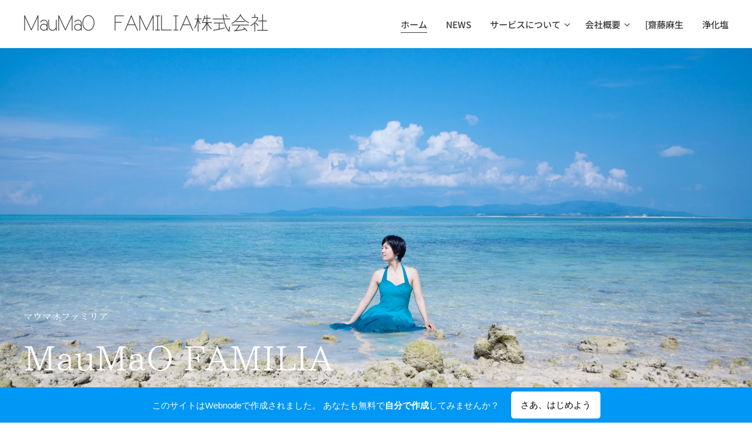

--- FILE ---
content_type: text/html; charset=UTF-8
request_url: https://maumao-familia.webnode.jp/
body_size: 17689
content:
<!DOCTYPE html>
<html class="no-js" prefix="og: https://ogp.me/ns#" lang="ja">
<head><link rel="preconnect" href="https://duyn491kcolsw.cloudfront.net" crossorigin><link rel="preconnect" href="https://fonts.gstatic.com" crossorigin><meta charset="utf-8"><link rel="icon" href="https://duyn491kcolsw.cloudfront.net/files/2d/2di/2div3h.svg?ph=d698dadfca" type="image/svg+xml" sizes="any"><link rel="icon" href="https://duyn491kcolsw.cloudfront.net/files/07/07f/07fzq8.svg?ph=d698dadfca" type="image/svg+xml" sizes="16x16"><link rel="icon" href="https://duyn491kcolsw.cloudfront.net/files/1j/1j3/1j3767.ico?ph=d698dadfca"><link rel="apple-touch-icon" href="https://duyn491kcolsw.cloudfront.net/files/1j/1j3/1j3767.ico?ph=d698dadfca"><link rel="icon" href="https://duyn491kcolsw.cloudfront.net/files/1j/1j3/1j3767.ico?ph=d698dadfca">
    <meta http-equiv="X-UA-Compatible" content="IE=edge">
    <title>Maumao-familia</title>
    <meta name="viewport" content="width=device-width,initial-scale=1">
    <meta name="msapplication-tap-highlight" content="no">
    
    <link href="https://duyn491kcolsw.cloudfront.net/files/0r/0rk/0rklmm.css?ph=d698dadfca" media="print" rel="stylesheet">
    <link href="https://duyn491kcolsw.cloudfront.net/files/2e/2e5/2e5qgh.css?ph=d698dadfca" media="screen and (min-width:100000em)" rel="stylesheet" data-type="cq" disabled>
    <link rel="stylesheet" href="https://duyn491kcolsw.cloudfront.net/files/41/41k/41kc5i.css?ph=d698dadfca"><link rel="stylesheet" href="https://duyn491kcolsw.cloudfront.net/files/3b/3b2/3b2e8e.css?ph=d698dadfca" media="screen and (min-width:37.5em)"><link rel="stylesheet" href="https://duyn491kcolsw.cloudfront.net/files/2v/2vp/2vpyx8.css?ph=d698dadfca" data-wnd_color_scheme_file=""><link rel="stylesheet" href="https://duyn491kcolsw.cloudfront.net/files/34/34q/34qmjb.css?ph=d698dadfca" data-wnd_color_scheme_desktop_file="" media="screen and (min-width:37.5em)" disabled=""><link rel="stylesheet" href="https://duyn491kcolsw.cloudfront.net/files/1j/1jo/1jorv9.css?ph=d698dadfca" data-wnd_additive_color_file=""><link rel="stylesheet" href="https://duyn491kcolsw.cloudfront.net/files/4a/4ao/4ao7pp.css?ph=d698dadfca" data-wnd_typography_file=""><link rel="stylesheet" href="https://duyn491kcolsw.cloudfront.net/files/1x/1xu/1xuc5m.css?ph=d698dadfca" data-wnd_typography_desktop_file="" media="screen and (min-width:37.5em)" disabled=""><script>(()=>{let e=!1;const t=()=>{if(!e&&window.innerWidth>=600){for(let e=0,t=document.querySelectorAll('head > link[href*="css"][media="screen and (min-width:37.5em)"]');e<t.length;e++)t[e].removeAttribute("disabled");e=!0}};t(),window.addEventListener("resize",t),"container"in document.documentElement.style||fetch(document.querySelector('head > link[data-type="cq"]').getAttribute("href")).then((e=>{e.text().then((e=>{const t=document.createElement("style");document.head.appendChild(t),t.appendChild(document.createTextNode(e)),import("https://duyn491kcolsw.cloudfront.net/client/js.polyfill/container-query-polyfill.modern.js").then((()=>{let e=setInterval((function(){document.body&&(document.body.classList.add("cq-polyfill-loaded"),clearInterval(e))}),100)}))}))}))})()</script>
<link rel="preload stylesheet" href="https://duyn491kcolsw.cloudfront.net/files/2m/2m8/2m8msc.css?ph=d698dadfca" as="style"><link rel="preload stylesheet" href="https://duyn491kcolsw.cloudfront.net/files/3b/3ba/3ba1aa.css?ph=d698dadfca" as="style"><meta name="description" content="舞うように馬のように軽やかに。サグラダファミリアのように創造的で一生未完成。"><meta name="keywords" content=""><meta name="generator" content="Webnode 2"><meta name="apple-mobile-web-app-capable" content="no"><meta name="apple-mobile-web-app-status-bar-style" content="black"><meta name="format-detection" content="telephone=no">

<meta property="og:url" content="https://maumao-familia.webnode.jp/"><meta property="og:title" content="Maumao-familia"><meta property="og:type" content="article"><meta property="og:description" content="舞うように馬のように軽やかに。サグラダファミリアのように創造的で一生未完成。"><meta property="og:site_name" content="Maumao-familia"><meta property="og:image" content="https://d698dadfca.cbaul-cdnwnd.com/6f2215176a57ab7553698b4489951cc6/200000007-5ba375c978/700/IMG_3852.jpg?ph=d698dadfca"><meta name="robots" content="index,follow"><link rel="canonical" href="https://maumao-familia.webnode.jp/"><script>window.checkAndChangeSvgColor=function(c){try{var a=document.getElementById(c);if(a){c=[["border","borderColor"],["outline","outlineColor"],["color","color"]];for(var h,b,d,f=[],e=0,m=c.length;e<m;e++)if(h=window.getComputedStyle(a)[c[e][1]].replace(/\s/g,"").match(/^rgb[a]?\(([0-9]{1,3}),([0-9]{1,3}),([0-9]{1,3})/i)){b="";for(var g=1;3>=g;g++)b+=("0"+parseInt(h[g],10).toString(16)).slice(-2);"0"===b.charAt(0)&&(d=parseInt(b.substr(0,2),16),d=Math.max(16,d),b=d.toString(16)+b.slice(-4));f.push(c[e][0]+"="+b)}if(f.length){var k=a.getAttribute("data-src"),l=k+(0>k.indexOf("?")?"?":"&")+f.join("&");a.src!=l&&(a.src=l,a.outerHTML=a.outerHTML)}}}catch(n){}};</script><script>
		window._gtmDataLayer = window._gtmDataLayer || [];
		(function(w,d,s,l,i){w[l]=w[l]||[];w[l].push({'gtm.start':new Date().getTime(),event:'gtm.js'});
		var f=d.getElementsByTagName(s)[0],j=d.createElement(s),dl=l!='dataLayer'?'&l='+l:'';
		j.async=true;j.src='https://www.googletagmanager.com/gtm.js?id='+i+dl;f.parentNode.insertBefore(j,f);})
		(window,document,'script','_gtmDataLayer','GTM-542MMSL');</script></head>
<body class="l wt-home l-default l-d-none b-btn-sq b-btn-s-l b-btn-dn b-btn-bw-1 img-d-n img-t-o img-h-z line-solid b-e-ds lbox-d c-s-s  wnd-free-bar-fixed  wnd-fe"><noscript>
				<iframe
				 src="https://www.googletagmanager.com/ns.html?id=GTM-542MMSL"
				 height="0"
				 width="0"
				 style="display:none;visibility:hidden"
				 >
				 </iframe>
			</noscript>

<div class="wnd-page l-page cs-gray ac-none t-t-fs-m t-t-fw-m t-t-sp-n t-t-d-n t-s-fs-s t-s-fw-m t-s-sp-n t-s-d-n t-p-fs-s t-p-fw-m t-p-sp-n t-h-fs-s t-h-fw-m t-h-sp-n t-bq-fs-m t-bq-fw-m t-bq-sp-n t-bq-d-l t-btn-fw-l t-nav-fw-s t-pd-fw-s t-nav-tt-n">
    <div class="l-w t cf t-24">
        <div class="l-bg cf">
            <div class="s-bg-l">
                
                
            </div>
        </div>
        <header class="l-h cf">
            <div class="sw cf">
	<div class="sw-c cf"><section data-space="true" class="s s-hn s-hn-default wnd-mt-classic wnd-na-c logo-classic sc-w   wnd-w-max wnd-nh-m hm-claims wnd-nav-border wnd-nav-sticky menu-default-underline">
	<div class="s-w">
		<div class="s-o">

			<div class="s-bg">
                <div class="s-bg-l">
                    
                    
                </div>
			</div>

			<div class="h-w h-f wnd-fixed">

				<div class="n-l">
					<div class="s-c menu-nav">
						<div class="logo-block">
							<div class="b b-l logo logo-default logo-nb jp-wada-lab-maru-gothic wnd-logo-with-text logo-32 b-ls-l">
	<div class="b-l-c logo-content">
		

			

			

			<div class="b-l-br logo-br"></div>

			<div class="b-l-text logo-text-wrapper">
				<div class="b-l-text-w logo-text">
					<span class="b-l-text-c logo-text-cell">MauMaO　FAMILIA株式会社</span>
				</div>
			</div>

		
	</div>
</div>
						</div>

						<div id="menu-slider">
							<div id="menu-block">
								<nav id="menu"><div class="menu-font menu-wrapper">
	<a href="#" class="menu-close" rel="nofollow" title="Close Menu"></a>
	<ul role="menubar" aria-label="メニュー" class="level-1">
		<li role="none" class="wnd-active   wnd-homepage">
			<a class="menu-item" role="menuitem" href="/home/"><span class="menu-item-text">ホーム</span></a>
			
		</li><li role="none">
			<a class="menu-item" role="menuitem" href="/news-/"><span class="menu-item-text">NEWS</span></a>
			
		</li><li role="none" class="wnd-with-submenu">
			<a class="menu-item" role="menuitem" href="/%e3%82%b5%e3%83%bc%e3%83%93%e3%82%b9%e3%81%ab%e3%81%a4%e3%81%84%e3%81%a6/"><span class="menu-item-text">サービスについて</span></a>
			<ul role="menubar" aria-label="メニュー" class="level-2">
		<li role="none">
			<a class="menu-item" role="menuitem" href="/%e7%a9%ba%e9%96%93%e3%83%97%e3%83%ad%e3%83%87%e3%83%a5%e3%83%bc%e3%82%b9/"><span class="menu-item-text">[イベントプロデュース</span></a>
			
		</li><li role="none">
			<a class="menu-item" role="menuitem" href="/%e3%82%b3%e3%83%b3%e3%82%b5%e3%83%ab%e3%83%86%e3%82%a3%e3%83%b3%e3%82%b0/"><span class="menu-item-text">[コンサルティング</span></a>
			
		</li><li role="none">
			<a class="menu-item" role="menuitem" href="/%e5%87%ba%e6%bc%94%e3%83%bb%e8%ac%9b%e6%bc%94%e4%bc%9a/"><span class="menu-item-text">[出演・講演会</span></a>
			
		</li><li role="none">
			<a class="menu-item" role="menuitem" href="/%e6%89%80%e5%b1%9e%e3%82%a2%e3%83%bc%e3%83%86%e3%82%a3%e3%82%b9%e3%83%88/"><span class="menu-item-text">[アートマネージメント</span></a>
			
		</li><li role="none">
			<a class="menu-item" role="menuitem" href="/%e3%83%95%e3%82%a9%e3%83%88%e3%82%ae%e3%83%a3%e3%83%a9%e3%83%aa%e3%83%bc/"><span class="menu-item-text">絵里子</span></a>
			
		</li><li role="none">
			<a class="menu-item" role="menuitem" href="/satoko-mine/"><span class="menu-item-text"> Satoko MINE</span></a>
			
		</li><li role="none">
			<a class="menu-item" role="menuitem" href="/%e6%9d%be%e7%b8%84%e6%98%a5%e9%a6%99%e3%82%8a/"><span class="menu-item-text">松縄春香</span></a>
			
		</li><li role="none">
			<a class="menu-item" role="menuitem" href="/motoko/"><span class="menu-item-text">motoko</span></a>
			
		</li><li role="none" class="wnd-with-submenu">
			<a class="menu-item" role="menuitem" href="/%e5%95%86%e5%93%81%e9%96%8b%e7%99%ba%e3%83%a1%e3%83%b3%e3%83%90%e3%83%bc/"><span class="menu-item-text">[商品開発メンバー</span></a>
			<ul role="menubar" aria-label="メニュー" class="level-3">
		<li role="none">
			<a class="menu-item" role="menuitem" href="/%e3%81%86%e3%81%88%e3%81%af%e3%82%89%e3%81%8b%e3%81%aa%e3%81%93/"><span class="menu-item-text">[うえはらかなこ</span></a>
			
		</li><li role="none">
			<a class="menu-item" role="menuitem" href="/%e3%81%8f%e3%82%8b%e3%81%bf/"><span class="menu-item-text">[くるみ</span></a>
			
		</li><li role="none">
			<a class="menu-item" role="menuitem" href="/%e3%81%98%e3%82%85%e3%82%93%e3%81%93/"><span class="menu-item-text">[Junko</span></a>
			
		</li>
	</ul>
		</li>
	</ul>
		</li><li role="none" class="wnd-with-submenu">
			<a class="menu-item" role="menuitem" href="/%e3%83%97%e3%83%ad%e3%83%95%e3%82%a3%e3%83%bc%e3%83%ab/"><span class="menu-item-text">会社概要</span></a>
			<ul role="menubar" aria-label="メニュー" class="level-2">
		<li role="none" class="wnd-with-submenu">
			<a class="menu-item" role="menuitem" href="/%e3%81%8a%e5%95%8f%e3%81%84%e5%90%88%e3%82%8f%e3%81%9b/"><span class="menu-item-text">お問い合わせ</span></a>
			<ul role="menubar" aria-label="メニュー" class="level-3">
		<li role="none" class="wnd-with-submenu">
			<a class="menu-item" role="menuitem" href="/%e3%81%94%e5%88%a9%e7%94%a8%e8%a6%8f%e7%b4%84/"><span class="menu-item-text">ご利用規約</span></a>
			<ul role="menubar" aria-label="メニュー" class="level-3 level-max">
		<li role="none" class="wnd-with-submenu">
			<a class="menu-item" role="menuitem" href="/%e3%83%97%e3%83%a9%e3%82%a4%e3%83%90%e3%82%b7%e3%83%bc%e3%83%9d%e3%83%aa%e3%82%b7%e3%83%bc/"><span class="menu-item-text">プライバシーポリシー</span></a>
			<ul role="menubar" aria-label="メニュー" class="level-3 level-max">
		<li role="none">
			<a class="menu-item" role="menuitem" href="/%e7%89%b9%e5%ae%9a%e5%95%86%e5%8f%96%e5%bc%95%e6%b3%95%e3%81%ab%e5%9f%ba%e3%81%a5%e3%81%8f%e8%a1%a8%e8%a8%98/"><span class="menu-item-text">特定商取引法に基づく表記</span></a>
			
		</li>
	</ul>
		</li>
	</ul>
		</li>
	</ul>
		</li>
	</ul>
		</li><li role="none">
			<a class="menu-item" role="menuitem" href="/%e9%bd%8b%e8%97%a4%e9%ba%bb%e7%94%9f/"><span class="menu-item-text">[齋藤麻生</span></a>
			
		</li><li role="none">
			<a class="menu-item" role="menuitem" href="/%e6%b5%84%e5%8c%96%e5%a1%a9/"><span class="menu-item-text">浄化塩</span></a>
			
		</li>
	</ul>
	<span class="more-text">その他</span>
</div></nav>
							</div>
						</div>

						<div class="cart-and-mobile">
							
							

							<div id="menu-mobile">
								<a href="#" id="menu-submit"><span></span>メニュー</a>
							</div>
						</div>

					</div>
				</div>

			</div>

		</div>
	</div>
</section></div>
</div>
        </header>
        <main class="l-m cf">
            <div class="sw cf">
	<div class="sw-c cf"><section class="s s-hm s-hm-claims cf sc-ml wnd-background-image  wnd-w-max wnd-s-normal wnd-h-full wnd-nh-m wnd-p-bl hn-default">
	<div class="s-w cf">
		<div class="s-o cf">
			<div class="s-bg">
                <div class="s-bg-l wnd-background-image fx-none bgpos-bottom-center bgatt-fixed">
                    <picture><source type="image/webp" srcset="https://d698dadfca.cbaul-cdnwnd.com/6f2215176a57ab7553698b4489951cc6/200000333-766df766e2/700/IMG_2748-8.webp?ph=d698dadfca 700w, https://d698dadfca.cbaul-cdnwnd.com/6f2215176a57ab7553698b4489951cc6/200000333-766df766e2/IMG_2748-8.webp?ph=d698dadfca 1920w, https://d698dadfca.cbaul-cdnwnd.com/6f2215176a57ab7553698b4489951cc6/200000333-766df766e2/IMG_2748-8.webp?ph=d698dadfca 2x" sizes="100vw" ><img src="https://d698dadfca.cbaul-cdnwnd.com/6f2215176a57ab7553698b4489951cc6/200000003-ae56baf56f/IMG_2748-8.jpg?ph=d698dadfca" width="1920" height="1246" alt="" fetchpriority="high" ></picture>
                    
                </div>
			</div>
			<div class="h-c s-c">
				<div class="h-c-b">
					<div class="h-c-b-i">
						<h1 class="claim cf"><span class="sit b claim-default-inv claim-nb noto-serif-japanese claim-26">
	<span class="sit-w"><span class="sit-c"><font class="wnd-font-size-60">マウマオファミリア</font>&nbsp;</span></span>
</span></h1>
						<h3 class="claim cf"><span class="sit b claim-default-inv claim-nb jp-utsukushi-mincho claim-58">
	<span class="sit-w"><span class="sit-c">MauMaO FAMILIA</span></span>
</span></h3>
					</div>
				</div>
			</div>
		</div>
	</div>
</section><section class="s s-basic cf sc-w   wnd-w-default wnd-s-normal wnd-h-auto">
	<div class="s-w cf">
		<div class="s-o s-fs cf">
			<div class="s-bg cf">
				<div class="s-bg-l">
                    
					
				</div>
			</div>
			<div class="s-c s-fs cf">
				<div class="ez cf wnd-no-cols">
	<div class="ez-c"><div class="b b-text cf">
	<div class="b-c b-text-c b-s b-s-t60 b-s-b60 b-cs cf"><div style="text-align: center;"><font color="#000070"><span style="font-size: 40px; letter-spacing: 2px;">MauMaO FAMILIA</span></font></div>

<h3 style="margin-left:7em; margin-right:7em; text-align:center"><br></h3>

<p style="margin-left:7em; margin-right:7em; text-align:center">舞うように馬のように軽やかに。サグラダファミリアのように創造的で一生未完成。</p><p style="margin-left:7em; margin-right:7em; text-align:center">ちいさなころから芸術が身近にありました。</p><p style="margin-left:7em; margin-right:7em; text-align:center">おどりや、うたや、絵、それは、はるか昔からあり</p><p style="margin-left:7em; margin-right:7em; text-align:center">祈りであり、意思疎通の言語でもあった。</p><p style="margin-left:7em; margin-right:7em; text-align:center">現代社会において、芸術が生活の一部だということを思いだす</p><p style="margin-left:7em; margin-right:7em; text-align:center">お手伝いができれば幸いです。</p>
</div>
</div><div class="b b-s b-s-t150 b-s-b150 b-btn b-btn-2">
	<div class="b-btn-c i-a">
		<a class="b-btn-l" href="/news-/" target="_blank">
			<span class="b-btn-t">NEWS</span>
		</a>
	</div>
</div><div class="b-img b-img-default b b-s cf wnd-orientation-landscape wnd-type-image img-s-n" style="margin-left:38.21%;margin-right:38.21%;" id="wnd_ImageBlock_131224">
	<div class="b-img-w">
		<div class="b-img-c" style="padding-bottom:59.76%;text-align:center;">
            <picture><source type="image/webp" srcset="https://d698dadfca.cbaul-cdnwnd.com/6f2215176a57ab7553698b4489951cc6/200000332-4f9a14f9a4/450/IMG_3852.webp?ph=d698dadfca 450w, https://d698dadfca.cbaul-cdnwnd.com/6f2215176a57ab7553698b4489951cc6/200000332-4f9a14f9a4/700/IMG_3852.webp?ph=d698dadfca 700w, https://d698dadfca.cbaul-cdnwnd.com/6f2215176a57ab7553698b4489951cc6/200000332-4f9a14f9a4/IMG_3852.webp?ph=d698dadfca 743w" sizes="100vw" ><img id="wnd_ImageBlock_131224_img" src="https://d698dadfca.cbaul-cdnwnd.com/6f2215176a57ab7553698b4489951cc6/200000007-5ba375c978/IMG_3852.jpg?ph=d698dadfca" alt="" width="743" height="444" loading="lazy" style="top:0%;left:0%;width:100%;height:100%;position:absolute;" ></picture>
			</div>
		
	</div>
</div></div>
</div>
			</div>
		</div>
	</div>
</section></div>
</div>
        </main>
        <footer class="l-f cf">
            <div class="sw cf">
	<div class="sw-c cf"><section data-wn-border-element="s-f-border" class="s s-f s-f-basic s-f-simple sc-ml wnd-background-solid  wnd-w-default wnd-s-higher">
	<div class="s-w">
		<div class="s-o">
			<div class="s-bg">
                <div class="s-bg-l" style="background-color:#FAFAFA">
                    
                    
                </div>
			</div>
			<div class="s-c s-f-l-w s-f-border">
				<div class="s-f-l b-s b-s-t0 b-s-b0">
					<div class="s-f-l-c s-f-l-c-first">
						<div class="s-f-cr"><span class="it b link">
	<span class="it-c">&nbsp;MauMaO FAMILIA株式会社</span>
</span></div>
						<div class="s-f-sf">
                            <span class="sf b">
<span class="sf-content sf-c link">Powered by <a href="https://www.webnode.jp?utm_source=text&utm_medium=footer&utm_campaign=free1&utm_content=wnd2" rel="nofollow noopener" target="_blank">Webnode</a></span>
</span>
                            
                            
                            
                            
                        </div>
					</div>
					<div class="s-f-l-c s-f-l-c-last">
						<div class="s-f-lang lang-select cf">
	
</div>
					</div>
                    <div class="s-f-l-c s-f-l-c-currency">
                        <div class="s-f-ccy ccy-select cf">
	
</div>
                    </div>
				</div>
			</div>
		</div>
	</div>
</section></div>
</div>
        </footer>
    </div>
    <div class="wnd-free-stripe cf">
    <a class="wnd-free-stripe-link" target="_blank" href="https://www.webnode.com/ja/?utm_source=text&amp;utm_medium=footer&amp;utm_content=wnd2_blue_bottom_button&amp;utm_campaign=signature" rel="noopener nofollow">
        <span class="wnd-free-stripe-text-mobile">無料でホームページを作成しよう！</span>
        <span class="wnd-free-stripe-text">このサイトはWebnodeで作成されました。 あなたも無料で<strong>自分で作成</strong>してみませんか？</span>
        <span class="wnd-free-stripe-button">さあ、はじめよう</span>
    </a>
</div>
</div>


<script src="https://duyn491kcolsw.cloudfront.net/files/3e/3em/3eml8v.js?ph=d698dadfca" crossorigin="anonymous" type="module"></script><script>document.querySelector(".wnd-fe")&&[...document.querySelectorAll(".c")].forEach((e=>{const t=e.querySelector(".b-text:only-child");t&&""===t.querySelector(".b-text-c").innerText&&e.classList.add("column-empty")}))</script>


<script src="https://duyn491kcolsw.cloudfront.net/client.fe/js.compiled/lang.ja.2086.js?ph=d698dadfca" crossorigin="anonymous"></script><script src="https://duyn491kcolsw.cloudfront.net/client.fe/js.compiled/compiled.multi.2-2193.js?ph=d698dadfca" crossorigin="anonymous"></script><script>var wnd = wnd || {};wnd.$data = {"image_content_items":{"wnd_ThumbnailBlock_455563":{"id":"wnd_ThumbnailBlock_455563","type":"wnd.pc.ThumbnailBlock"},"wnd_Section_default_238982":{"id":"wnd_Section_default_238982","type":"wnd.pc.Section"},"wnd_ImageBlock_131224":{"id":"wnd_ImageBlock_131224","type":"wnd.pc.ImageBlock"},"wnd_HeaderSection_header_main_169463":{"id":"wnd_HeaderSection_header_main_169463","type":"wnd.pc.HeaderSection"},"wnd_ImageBlock_623298":{"id":"wnd_ImageBlock_623298","type":"wnd.pc.ImageBlock"},"wnd_LogoBlock_422941":{"id":"wnd_LogoBlock_422941","type":"wnd.pc.LogoBlock"},"wnd_FooterSection_footer_258774":{"id":"wnd_FooterSection_footer_258774","type":"wnd.pc.FooterSection"}},"svg_content_items":{"wnd_ImageBlock_131224":{"id":"wnd_ImageBlock_131224","type":"wnd.pc.ImageBlock"},"wnd_ImageBlock_623298":{"id":"wnd_ImageBlock_623298","type":"wnd.pc.ImageBlock"},"wnd_LogoBlock_422941":{"id":"wnd_LogoBlock_422941","type":"wnd.pc.LogoBlock"}},"content_items":[],"eshopSettings":{"ESHOP_SETTINGS_DISPLAY_PRICE_WITHOUT_VAT":false,"ESHOP_SETTINGS_DISPLAY_ADDITIONAL_VAT":false,"ESHOP_SETTINGS_DISPLAY_SHIPPING_COST":false},"project_info":{"isMultilanguage":false,"isMulticurrency":false,"eshop_tax_enabled":"1","country_code":"","contact_state":"","eshop_tax_type":"VAT","eshop_discounts":false,"graphQLURL":"https:\/\/maumao-familia.webnode.jp\/servers\/graphql\/","iubendaSettings":{"cookieBarCode":"","cookiePolicyCode":"","privacyPolicyCode":"","termsAndConditionsCode":""}}};</script><script>wnd.$system = {"fileSystemType":"aws_s3","localFilesPath":"https:\/\/maumao-familia.webnode.jp\/_files\/","awsS3FilesPath":"https:\/\/d698dadfca.cbaul-cdnwnd.com\/6f2215176a57ab7553698b4489951cc6\/","staticFiles":"https:\/\/duyn491kcolsw.cloudfront.net\/files","isCms":false,"staticCDNServers":["https:\/\/duyn491kcolsw.cloudfront.net\/"],"fileUploadAllowExtension":["jpg","jpeg","jfif","png","gif","bmp","ico","svg","webp","tiff","pdf","doc","docx","ppt","pptx","pps","ppsx","odt","xls","xlsx","txt","rtf","mp3","wma","wav","ogg","amr","flac","m4a","3gp","avi","wmv","mov","mpg","mkv","mp4","mpeg","m4v","swf","gpx","stl","csv","xml","txt","dxf","dwg","iges","igs","step","stp"],"maxUserFormFileLimit":4194304,"frontendLanguage":"ja","backendLanguage":"ja","frontendLanguageId":1,"page":{"id":200000871,"identifier":"home","template":{"id":200000053,"styles":{"background":{"default":null},"additiveColor":"ac-none","scheme":"cs-gray","imageTitle":"img-t-o","imageHover":"img-h-z","imageStyle":"img-d-n","buttonDecoration":"b-btn-dn","buttonStyle":"b-btn-sq","buttonSize":"b-btn-s-l","buttonBorders":"b-btn-bw-1","lightboxStyle":"lbox-d","eshopGridItemStyle":"b-e-ds","eshopGridItemAlign":"b-e-c","columnSpaces":"c-s-s","layoutType":"l-default","layoutDecoration":"l-d-none","formStyle":"default","menuType":"","menuStyle":"menu-default-underline","sectionWidth":"wnd-w-default","sectionSpace":"wnd-s-normal","typography":"t-24_new","typoTitleSizes":"t-t-fs-m","typoTitleWeights":"t-t-fw-m","typoTitleSpacings":"t-t-sp-n","typoTitleDecorations":"t-t-d-n","typoHeadingSizes":"t-h-fs-s","typoHeadingWeights":"t-h-fw-m","typoHeadingSpacings":"t-h-sp-n","typoSubtitleSizes":"t-s-fs-s","typoSubtitleWeights":"t-s-fw-m","typoSubtitleSpacings":"t-s-sp-n","typoSubtitleDecorations":"t-s-d-n","typoParagraphSizes":"t-p-fs-s","typoParagraphWeights":"t-p-fw-m","typoParagraphSpacings":"t-p-sp-n","typoBlockquoteSizes":"t-bq-fs-m","typoBlockquoteWeights":"t-bq-fw-m","typoBlockquoteSpacings":"t-bq-sp-n","typoBlockquoteDecorations":"t-bq-d-l","buttonWeight":"t-btn-fw-l","menuWeight":"t-nav-fw-s","productWeight":"t-pd-fw-s","menuTextTransform":"t-nav-tt-n"}},"layout":"homepage","name":"\u30db\u30fc\u30e0","html_title":"","language":"ja","langId":1,"isHomepage":true,"meta_description":"","meta_keywords":"","header_code":"","footer_code":"","styles":{"pageBased":{"header":{"variant":"homepage_claim_white_noopacity","style":{"colorScheme":"section-media-light","background":{"default":{"type":"image","hash":"43zv69","mediaType":"publicImages"},"effects":"fx-none","position":"bgpos-top-center","attachment":"bgatt-scroll"}}}}},"countFormsEntries":[]},"listingsPrefix":"\/l\/","productPrefix":"\/p\/","cartPrefix":"\/cart\/","checkoutPrefix":"\/checkout\/","searchPrefix":"\/search\/","isCheckout":false,"isEshop":false,"hasBlog":true,"isProductDetail":false,"isListingDetail":false,"listing_page":[],"hasEshopAnalytics":false,"gTagId":null,"gAdsId":null,"format":{"be":{"DATE_TIME":{"mask":"%Y\u5e74%m\u6708%d\u65e5 %H:%M","regexp":"^(([0-9]{1,4}(\\-|\u5e74)(0?[1-9]|1[0-2])(\\-|\u6708)(0?[1-9]|[1,2][0-9]|3[0,1])\u65e5?)(( [0-1][0-9]| 2[0-3]):[0-5][0-9])?|(([0-9]{4}(0[1-9]|1[0-2])(0[1-9]|[1,2][0-9]|3[0,1])(0[0-9]|1[0-9]|2[0-3])[0-5][0-9][0-5][0-9])))?$"},"DATE":{"mask":"%Y\u5e74%m\u6708%d\u65e5","regexp":"^([0-9]{1,4}(\\-|\u5e74)(0?[1-9]|1[0-2])(\\-|\u6708)(0?[1-9]|[1,2][0-9]|3[0,1])\u65e5?)$"},"CURRENCY":{"mask":{"point":".","thousands":",","decimals":0,"mask":"%s","zerofill":true}}},"fe":{"DATE_TIME":{"mask":"%Y\u5e74%m\u6708%d\u65e5 %H:%M","regexp":"^(([0-9]{1,4}(\\-|\u5e74)(0?[1-9]|1[0-2])(\\-|\u6708)(0?[1-9]|[1,2][0-9]|3[0,1])\u65e5?)(( [0-1][0-9]| 2[0-3]):[0-5][0-9])?|(([0-9]{4}(0[1-9]|1[0-2])(0[1-9]|[1,2][0-9]|3[0,1])(0[0-9]|1[0-9]|2[0-3])[0-5][0-9][0-5][0-9])))?$"},"DATE":{"mask":"%Y\u5e74%m\u6708%d\u65e5","regexp":"^([0-9]{1,4}(\\-|\u5e74)(0?[1-9]|1[0-2])(\\-|\u6708)(0?[1-9]|[1,2][0-9]|3[0,1])\u65e5?)$"},"CURRENCY":{"mask":{"point":".","thousands":",","decimals":0,"mask":"%s","zerofill":true}}}},"e_product":null,"listing_item":null,"feReleasedFeatures":{"dualCurrency":false,"HeurekaSatisfactionSurvey":true,"productAvailability":true},"labels":{"dualCurrency.fixedRate":"","invoicesGenerator.W2EshopInvoice.alreadyPayed":"\u8acb\u6c42\u3067\u306f\u3042\u308a\u307e\u305b\u3093\uff01\u304a\u652f\u6255\u6e08\u307f\u3067\u3059\u3002","invoicesGenerator.W2EshopInvoice.amount":"\u6570\u91cf\uff1a","invoicesGenerator.W2EshopInvoice.contactInfo":"\u304a\u554f\u5408\u305b\u5148\uff1a","invoicesGenerator.W2EshopInvoice.couponCode":"\u5272\u5f15\u30b3\u30fc\u30c9","invoicesGenerator.W2EshopInvoice.customer":"\u9001\u4ed8\u5148\uff1a","invoicesGenerator.W2EshopInvoice.dateOfIssue":"\u767a\u884c\u65e5\uff1a","invoicesGenerator.W2EshopInvoice.dateOfTaxableSupply":"\u8ab2\u7a0e\u5bfe\u8c61\u65e5","invoicesGenerator.W2EshopInvoice.dic":"NOT USED IN JAPAN","invoicesGenerator.W2EshopInvoice.discount":"\u5272\u5f15","invoicesGenerator.W2EshopInvoice.dueDate":"\u652f\u6255\u3044\u671f\u9650:","invoicesGenerator.W2EshopInvoice.email":"\u30e1\u30fc\u30eb\u30a2\u30c9\u30ec\u30b9:","invoicesGenerator.W2EshopInvoice.filenamePrefix":"\u660e\u7d30\u66f8-","invoicesGenerator.W2EshopInvoice.fiscalCode":"\u8ca1\u52d9\u30b3\u30fc\u30c9","invoicesGenerator.W2EshopInvoice.freeShipping":"\u9001\u6599\u7121\u6599","invoicesGenerator.W2EshopInvoice.ic":"\u4f1a\u793e\u30b3\u30fc\u30c9\uff1a","invoicesGenerator.W2EshopInvoice.invoiceNo":"\u660e\u7d30\u756a\u53f7","invoicesGenerator.W2EshopInvoice.invoiceNoTaxed":"\u660e\u7d30 - \u8ab2\u7a0e\u8acb\u6c42\u66f8\u756a\u53f7","invoicesGenerator.W2EshopInvoice.notVatPayers":"Not VAT registered","invoicesGenerator.W2EshopInvoice.orderNo":"\u6ce8\u6587\u756a\u53f7:","invoicesGenerator.W2EshopInvoice.paymentPrice":"\u652f\u6255\u624b\u6570\u6599\uff1a","invoicesGenerator.W2EshopInvoice.pec":"PEC\uff1a\uff08We don't use it)","invoicesGenerator.W2EshopInvoice.phone":"\u96fb\u8a71\u756a\u53f7\uff1a","invoicesGenerator.W2EshopInvoice.priceExTax":"\u7a0e\u629c\u4fa1\u683c\uff1a","invoicesGenerator.W2EshopInvoice.priceIncludingTax":"\u7a0e\u8fbc\u4fa1\u683c\uff1a","invoicesGenerator.W2EshopInvoice.product":"\u5546\u54c1\uff1a","invoicesGenerator.W2EshopInvoice.productNr":"\u5546\u54c1\u756a\u53f7\uff1a","invoicesGenerator.W2EshopInvoice.recipientCode":"\u53d7\u4fe1\u8005\u30b3\u30fc\u30c9","invoicesGenerator.W2EshopInvoice.shippingAddress":"\u9001\u4ed8\u5148\u4f4f\u6240:","invoicesGenerator.W2EshopInvoice.shippingPrice":"\u9001\u6599\uff1a","invoicesGenerator.W2EshopInvoice.subtotal":"\u5c0f\u8a08\uff1a","invoicesGenerator.W2EshopInvoice.sum":"\u5408\u8a08:","invoicesGenerator.W2EshopInvoice.supplier":"\u4f9b\u7d66\u5143\uff1a","invoicesGenerator.W2EshopInvoice.tax":"\u7a0e\uff1a","invoicesGenerator.W2EshopInvoice.total":"\u5408\u8a08:","invoicesGenerator.W2EshopInvoice.web":"\u30a6\u30a7\u30d6\u30b5\u30a4\u30c8\uff1a","wnd.errorBandwidthStorage.description":"\u3054\u4e0d\u4fbf\u3092\u304a\u304b\u3051\u3057\u3066\u7533\u3057\u8a33\u3054\u3056\u3044\u307e\u305b\u3093\u3002\u304a\u5ba2\u69d8\u304c\u30db\u30fc\u30e0\u30da\u30fc\u30b8\u306e\u6240\u6709\u8005\u3067\u3042\u308b\u5834\u5408\u306f\u3001\u30a2\u30ab\u30a6\u30f3\u30c8\u306b\u30ed\u30b0\u30a4\u30f3\u3057\u3066\u304b\u3089\u30db\u30fc\u30e0\u30da\u30fc\u30b8\u3092\u30aa\u30f3\u30e9\u30a4\u30f3\u306b\u623b\u3059\u65b9\u6cd5\u3092\u78ba\u8a8d\u3057\u3066\u304f\u3060\u3055\u3044\u3002","wnd.errorBandwidthStorage.heading":"\u3053\u306e\u30db\u30fc\u30e0\u30da\u30fc\u30b8\u306f\u4e00\u6642\u7684\u306b\u3054\u5229\u7528\u3067\u304d\u307e\u305b\u3093\uff08\u30e1\u30f3\u30c6\u30ca\u30f3\u30b9\u4e2d\uff09","wnd.es.CheckoutShippingService.correiosDeliveryWithSpecialConditions":"CEP de destino est\u00e1 sujeito a condi\u00e7\u00f5es especiais de entrega pela ECT e ser\u00e1 realizada com o acr\u00e9scimo de at\u00e9 7 (sete) dias \u00fateis ao prazo regular.","wnd.es.CheckoutShippingService.correiosWithoutHomeDelivery":"CEP de destino est\u00e1 temporariamente sem entrega domiciliar. A entrega ser\u00e1 efetuada na ag\u00eancia indicada no Aviso de Chegada que ser\u00e1 entregue no endere\u00e7o do destinat\u00e1rio","wnd.es.ProductEdit.unit.cm":"cm","wnd.es.ProductEdit.unit.floz":"fl oz","wnd.es.ProductEdit.unit.ft":"ft","wnd.es.ProductEdit.unit.ft2":"ft\u00b2","wnd.es.ProductEdit.unit.g":"g","wnd.es.ProductEdit.unit.gal":"gal","wnd.es.ProductEdit.unit.in":"\u30a4\u30f3\u30c1","wnd.es.ProductEdit.unit.inventoryQuantity":"\u500b","wnd.es.ProductEdit.unit.inventorySize":"cm","wnd.es.ProductEdit.unit.inventorySize.cm":"cm","wnd.es.ProductEdit.unit.inventorySize.inch":"\u30a4\u30f3\u30c1","wnd.es.ProductEdit.unit.inventoryWeight":"kg","wnd.es.ProductEdit.unit.inventoryWeight.kg":"kg","wnd.es.ProductEdit.unit.inventoryWeight.lb":"\u30dd\u30f3\u30c9","wnd.es.ProductEdit.unit.l":"L","wnd.es.ProductEdit.unit.m":"m","wnd.es.ProductEdit.unit.m2":"m\u00b2","wnd.es.ProductEdit.unit.m3":"m\u00b3","wnd.es.ProductEdit.unit.mg":"mg","wnd.es.ProductEdit.unit.ml":"ml","wnd.es.ProductEdit.unit.mm":"mm","wnd.es.ProductEdit.unit.oz":"\u30aa\u30f3\u30b9","wnd.es.ProductEdit.unit.pcs":"\u500b","wnd.es.ProductEdit.unit.pt":"pt","wnd.es.ProductEdit.unit.qt":"qt","wnd.es.ProductEdit.unit.yd":"yd","wnd.es.ProductList.inventory.outOfStock":"\u5728\u5eab\u5207\u308c","wnd.fe.CheckoutFi.creditCard":"\u30af\u30ec\u30b8\u30c3\u30c8\u30ab\u30fc\u30c9","wnd.fe.CheckoutSelectMethodKlarnaPlaygroundItem":"{name} playground test","wnd.fe.CheckoutSelectMethodZasilkovnaItem.change":"Change pick up point","wnd.fe.CheckoutSelectMethodZasilkovnaItem.choose":"Choose your pick up point","wnd.fe.CheckoutSelectMethodZasilkovnaItem.error":"Please select a pick up point","wnd.fe.CheckoutZipField.brInvalid":"\u90f5\u4fbf\u756a\u53f7\u3092XXX-XXXX\u5f62\u5f0f\u3067\u5165\u529b\u304f\u3060\u3055\u3044","wnd.fe.CookieBar.message":"\u3053\u306e\u30a6\u30a7\u30d6\u30b5\u30a4\u30c8\u306f\u5f53\u30b5\u30a4\u30c8\u306f\u3001\u304a\u5ba2\u69d8\u306e\u5229\u4fbf\u6027\u5411\u4e0a\u3068\u30b5\u30a4\u30c8\u306e\u6a5f\u80fd\u5411\u4e0a\u306e\u305f\u3081\u3001\u30af\u30c3\u30ad\u30fc\u3092\u5229\u7528\u3059\u308b\u5834\u5408\u304c\u3042\u308a\u307e\u3059\u3002\u304a\u5ba2\u69d8\u306e\u500b\u4eba\u60c5\u5831\u3092\u7279\u5b9a\u3059\u308b\u305f\u3081\u306e\u3082\u306e\u3067\u306f\u3042\u308a\u307e\u305b\u3093\u3002\u672c\u30b5\u30a4\u30c8\u306e\u5229\u7528\u3092\u3082\u3063\u3066\u672c\u30d7 \u30e9 \u30a4\u30d0 \u30b7 \u30fc \u30dd\u30ea\u30b7\u30fc\u306b\u540c \u610f\u3055 \u308c \u305f\u3053 \u3068\u306b\u306a\u308a\u307e\u3059\u3002","wnd.fe.FeFooter.createWebsite":"\u7121\u6599\u3067\u30db\u30fc\u30e0\u30da\u30fc\u30b8\u3092\u4f5c\u6210\u3057\u3088\u3046\uff01","wnd.fe.FormManager.error.file.invalidExtOrCorrupted":"\u30d5\u30a1\u30a4\u30eb\u304c\u51e6\u7406\u3067\u304d\u307e\u305b\u3093\u3067\u3057\u305f\u3002\u30d5\u30a1\u30a4\u30eb\u81ea\u4f53\u304c\u58ca\u308c\u3066\u3044\u308b\u304b\u3001\u30d5\u30a1\u30a4\u30eb\u5f62\u5f0f\uff08\u62e1\u5f35\u5b50\uff09\u304c\u5408\u3063\u3066\u3044\u307e\u305b\u3093\u3002","wnd.fe.FormManager.error.file.notAllowedExtension":"\u62e1\u5f35\u30d5\u30a1\u30a4\u30eb \u0022{EXTENSION}\u0022 \u306f\u7981\u6b62\u3055\u308c\u3066\u3044\u307e\u3059\u3002","wnd.fe.FormManager.error.file.required":"\u30a2\u30c3\u30d7\u30ed\u30fc\u30c9\u3059\u308b\u30d5\u30a1\u30a4\u30eb\u3092\u9078\u3093\u3067\u304f\u3060\u3055\u3044\u3002","wnd.fe.FormManager.error.file.sizeExceeded":"\u30a2\u30c3\u30d7\u30ed\u30fc\u30c9\u3067\u304d\u308b\u4e0a\u9650\u306e\u30d5\u30a1\u30a4\u30eb\u30b5\u30a4\u30ba\u306f {SIZE} MB\u3067\u3059\u3002","wnd.fe.FormManager.error.userChangePassword":"\u30d1\u30b9\u30ef\u30fc\u30c9\u304c\u4e00\u81f4\u3057\u307e\u305b\u3093","wnd.fe.FormManager.error.userLogin.inactiveAccount":"\u307e\u3060\u4f1a\u54e1\u767b\u9332\u624b\u7d9a\u304d\u306e\u627f\u8a8d\u304c\u304a\u308a\u3066\u3044\u307e\u305b\u3093\u306e\u3067\u3001\u4f1a\u54e1\u30ed\u30b0\u30a4\u30f3\u3067\u304d\u307e\u305b\u3093\u3002","wnd.fe.FormManager.error.userLogin.invalidLogin":"\u30e6\u30fc\u30b6\u30fc\u540d \uff08\u30e1\u30fc\u30eb\u30a2\u30c9\u30ec\u30b9\uff09 \u307e\u305f\u306f\u30d1\u30b9\u30ef\u30fc\u30c9\u304c\u7121\u52b9\u3067\u3059\uff01","wnd.fe.FreeBarBlock.buttonText":"\u3055\u3042\u3001\u306f\u3058\u3081\u3088\u3046","wnd.fe.FreeBarBlock.longText":"\u3053\u306e\u30b5\u30a4\u30c8\u306fWebnode\u3067\u4f5c\u6210\u3055\u308c\u307e\u3057\u305f\u3002 \u3042\u306a\u305f\u3082\u7121\u6599\u3067\u003Cstrong\u003E\u81ea\u5206\u3067\u4f5c\u6210\u003C\/strong\u003E\u3057\u3066\u307f\u307e\u305b\u3093\u304b\uff1f","wnd.fe.ListingData.shortMonthName.Apr":"4\u6708","wnd.fe.ListingData.shortMonthName.Aug":"8\u6708","wnd.fe.ListingData.shortMonthName.Dec":"12\u6708","wnd.fe.ListingData.shortMonthName.Feb":"2\u6708","wnd.fe.ListingData.shortMonthName.Jan":"1\u6708","wnd.fe.ListingData.shortMonthName.Jul":"7\u6708","wnd.fe.ListingData.shortMonthName.Jun":"6\u6708","wnd.fe.ListingData.shortMonthName.Mar":"3\u6708","wnd.fe.ListingData.shortMonthName.May":"5\u6708","wnd.fe.ListingData.shortMonthName.Nov":"11\u6708","wnd.fe.ListingData.shortMonthName.Oct":"10\u6708","wnd.fe.ListingData.shortMonthName.Sep":"9\u6708","wnd.fe.ShoppingCartManager.count.between2And4":"\u6570\u91cf{COUNT}","wnd.fe.ShoppingCartManager.count.moreThan5":"\u6570\u91cf{COUNT}","wnd.fe.ShoppingCartManager.count.one":"{COUNT} \u6570\u91cf","wnd.fe.ShoppingCartTable.label.itemsInStock":"\u5728\u5eab\u6570{COUNT}","wnd.fe.ShoppingCartTable.label.itemsInStock.between2And4":"\u5728\u5eab\u6570 {COUNT}","wnd.fe.ShoppingCartTable.label.itemsInStock.moreThan5":"\u5728\u5eab\u6570 {COUNT}","wnd.fe.ShoppingCartTable.label.itemsInStock.one":"\u5728\u5eab\u6570 {COUNT}","wnd.fe.ShoppingCartTable.label.outOfStock":"\u5728\u5eab\u5207\u308c","wnd.fe.UserBar.logOut":"\u30ed\u30b0\u30a2\u30a6\u30c8","wnd.pc.BlogDetailPageZone.next":"\u65b0\u3057\u3044\u8a18\u4e8b","wnd.pc.BlogDetailPageZone.previous":"\u524d\u306e\u8a18\u4e8b","wnd.pc.ContactInfoBlock.placeholder.infoMail":"\u4f8b\uff1acontact@example.com","wnd.pc.ContactInfoBlock.placeholder.infoPhone":"\u4f8b\uff1a03-1234-5678","wnd.pc.ContactInfoBlock.placeholder.infoText":"\u4f8b\uff1a\u6bce\u65e5\u5348\u524d9\u6642\u304b\u3089\u5348\u5f8c6\u6642\u307e\u3067\u55b6\u696d\u3057\u3066\u3044\u307e\u3059","wnd.pc.CookieBar.button.advancedClose":"\u9589\u3058\u308b","wnd.pc.CookieBar.button.advancedOpen":"\u8a73\u7d30\u8a2d\u5b9a\u3092\u958b\u304f","wnd.pc.CookieBar.button.advancedSave":"\u4fdd\u5b58","wnd.pc.CookieBar.link.disclosure":"Disclosure","wnd.pc.CookieBar.title.advanced":"\u8a73\u7d30\u8a2d\u5b9a","wnd.pc.CookieBar.title.option.functional":"\u6a5f\u80fd\u7684Cookie","wnd.pc.CookieBar.title.option.marketing":"\u30de\u30fc\u30b1\u30c6\u30a3\u30f3\u30b0 \/ \u30b5\u30fc\u30c9\u30d1\u30fc\u30c6\u30a3\u30fcCookie","wnd.pc.CookieBar.title.option.necessary":"\u5fc5\u9808Cookie","wnd.pc.CookieBar.title.option.performance":"\u30d1\u30d5\u30a9\u30fc\u30de\u30f3\u30b9Cookie","wnd.pc.CookieBarReopenBlock.text":"Cookie","wnd.pc.FileBlock.download":"\u30c0\u30a6\u30f3\u30ed\u30fc\u30c9","wnd.pc.FormBlock.action.defaultMessage.text":"\u30d5\u30a9\u30fc\u30e0\u306f\u6b63\u5e38\u306b\u9001\u4fe1\u3055\u308c\u307e\u3057\u305f\u3002","wnd.pc.FormBlock.action.defaultMessage.title":"\u3042\u308a\u304c\u3068\u3046\u3054\u3056\u3044\u307e\u3057\u305f\uff01","wnd.pc.FormBlock.action.invisibleCaptchaInfoText":"\u3053\u306e\u30b5\u30a4\u30c8\u306freCAPTCHA\u306b\u3088\u3063\u3066\u4fdd\u8b77\u3055\u308c\u3066\u304a\u308a\u3001Google\u306e\u003Clink1\u003E\u30d7\u30e9\u30a4\u30d0\u30b7\u30fc\u30dd\u30ea\u30b7\u30fc\u003C\/link1\u003E\u3068\u003Clink2\u003E\u5229\u7528\u898f\u7d04\u003C\/link2\u003E\u304c\u9069\u7528\u3055\u308c\u307e\u3059\u3002","wnd.pc.FormBlock.action.submitBlockedDisabledBecauseSiteSecurity":"\u3053\u306e\u30d5\u30a9\u30fc\u30e0\u306e\u9001\u4fe1\u306f\u3067\u304d\u307e\u305b\u3093\uff08\u30b5\u30a4\u30c8\u6240\u6709\u8005\u304c\u304a\u4f4f\u307e\u3044\u306e\u5730\u57df\u3092\u30d6\u30ed\u30c3\u30af\u3057\u3066\u3044\u307e\u3059\uff09\u3002","wnd.pc.FormBlock.mail.value.no":"\u3044\u3044\u3048","wnd.pc.FormBlock.mail.value.yes":"\u306f\u3044","wnd.pc.FreeBarBlock.text":"Powered by","wnd.pc.ListingDetailPageZone.next":"\u6b21\u3078","wnd.pc.ListingDetailPageZone.previous":"\u524d\u3078","wnd.pc.ListingItemCopy.namePrefix":"\u30b3\u30d4\u30fc: ","wnd.pc.MenuBlock.closeSubmenu":"\u30b5\u30d6\u30e1\u30cb\u30e5\u30fc\u3092\u9589\u3058\u308b","wnd.pc.MenuBlock.openSubmenu":"\u30b5\u30d6\u30e1\u30cb\u30e5\u30fc\u3092\u958b\u304f","wnd.pc.Option.defaultText":"\u307b\u304b\u306e\u30aa\u30d7\u30b7\u30e7\u30f3","wnd.pc.PageCopy.namePrefix":"\uff3f\uff3f\u306e\u30b3\u30d4\u30fc","wnd.pc.PhotoGalleryBlock.placeholder.text":"\u3053\u306e\u30ae\u30e3\u30e9\u30ea\u30fc\u306b\u306f\u307e\u3060\u753b\u50cf\u304c\u3042\u308a\u307e\u305b\u3093\u3002","wnd.pc.PhotoGalleryBlock.placeholder.title":"\u30d5\u30a9\u30c8\u30ae\u30e3\u30e9\u30ea\u30fc","wnd.pc.ProductAddToCartBlock.addToCart":"\u5546\u54c1\u3092\u30ab\u30fc\u30c8\u306b\u5165\u308c\u308b","wnd.pc.ProductAvailability.in14Days":"14\u65e5\u4ee5\u5185\u306b\u5165\u624b\u53ef","wnd.pc.ProductAvailability.in3Days":"3\u65e5\u4ee5\u5185\u306b\u5165\u624b\u53ef","wnd.pc.ProductAvailability.in7Days":"7\u65e5\u4ee5\u5185\u306b\u5165\u624b\u53ef","wnd.pc.ProductAvailability.inMonth":"1\u304b\u6708\u4ee5\u5185\u306b\u5165\u624b\u53ef","wnd.pc.ProductAvailability.inMoreThanMonth":"1\u304b\u6708\u4ee5\u4e0a\u5165\u8377\u306b\u5fc5\u8981","wnd.pc.ProductAvailability.inStock":"\u5728\u5eab\u3042\u308a","wnd.pc.ProductGalleryBlock.placeholder.text":"\u3053\u306e\u5546\u54c1\u30ae\u30e3\u30e9\u30ea\u30fc\u306b\u306f\u753b\u50cf\u304c\u3042\u308a\u307e\u305b\u3093\u3002","wnd.pc.ProductGalleryBlock.placeholder.title":"\u5546\u54c1\u30ae\u30e3\u30e9\u30ea\u30fc","wnd.pc.ProductItem.button.viewDetail":"\u5546\u54c1\u30da\u30fc\u30b8","wnd.pc.ProductOptionGroupBlock.notSelected":"\u30d0\u30ea\u30a8\u30fc\u30b7\u30e7\u30f3\u672a\u9078\u629e","wnd.pc.ProductOutOfStockBlock.label":"\u5728\u5eab\u5207\u308c","wnd.pc.ProductPriceBlock.prefixText":"","wnd.pc.ProductPriceBlock.suffixText":"\u301c","wnd.pc.ProductPriceExcludingVATBlock.USContent":"\u7a0e\u629c\u304d\u4fa1\u683c","wnd.pc.ProductPriceExcludingVATBlock.content":"\u7a0e\u8fbc\u4fa1\u683c","wnd.pc.ProductShippingInformationBlock.content":"\u9001\u6599\u306f\u542b\u307f\u307e\u305b\u3093","wnd.pc.ProductVATInformationBlock.content":"\u7a0e\u5225 {PRICE}","wnd.pc.ProductsZone.label.collections":"\u30ab\u30c6\u30b4\u30ea\u30fc","wnd.pc.ProductsZone.placeholder.noProductsInCategory":"\u3053\u306e\u30ab\u30c6\u30b4\u30ea\u30fc\u306f\u7a7a\u3067\u3059\u3002\u5546\u54c1\u3092\u5165\u308c\u308b\u304b\u3001\u4ed6\u306e\u30ab\u30c6\u30b4\u30ea\u30fc\u3092\u9078\u629e\u304f\u3060\u3055\u3044\u3002","wnd.pc.ProductsZone.placeholder.text":"\u307e\u3060\u5546\u54c1\u304c\u3042\u308a\u307e\u305b\u3093\u3002\u300c\u5546\u54c1\u3092\u8ffd\u52a0\u300d\u3092\u30af\u30ea\u30c3\u30af\u3057\u3066\u5165\u308c\u307e\u3057\u3087\u3046\u3002","wnd.pc.ProductsZone.placeholder.title":"\u5546\u54c1","wnd.pc.ProductsZoneModel.label.allCollections":"\u5168\u5546\u54c1","wnd.pc.SearchBlock.allListingItems":"\u3059\u3079\u3066\u306e\u30d6\u30ed\u30b0\u8a18\u4e8b","wnd.pc.SearchBlock.allPages":"\u3059\u3079\u3066\u306e\u30da\u30fc\u30b8","wnd.pc.SearchBlock.allProducts":"\u3059\u3079\u3066\u306e\u5546\u54c1","wnd.pc.SearchBlock.allResults":"\u691c\u7d22\u7d50\u679c\u3092\u3059\u3079\u3066\u8868\u793a","wnd.pc.SearchBlock.iconText":"\u691c\u7d22","wnd.pc.SearchBlock.inputPlaceholder":"\u691c\u7d22...","wnd.pc.SearchBlock.matchInListingItemIdentifier":"URL\u306b\u6587\u5b57\u5217\u0022{IDENTIFIER}\u0022\u304c\u3042\u308b\u8a18\u4e8b","wnd.pc.SearchBlock.matchInPageIdentifier":"Page with the term \u0022{IDENTIFIER}\u0022 in URL","wnd.pc.SearchBlock.noResults":"\u7d50\u679c\u304c\u898b\u3064\u304b\u308a\u307e\u305b\u3093","wnd.pc.SearchBlock.requestError":"\u30a8\u30e9\u30fc\uff1a\u3053\u308c\u4ee5\u4e0a\u306e\u7d50\u679c\u3092\u8aad\u307f\u8fbc\u3081\u307e\u305b\u3093\u3002 \u30da\u30fc\u30b8\u3092\u66f4\u65b0\u3059\u308b\u304b\u003Clink1\u003E\u3053\u3061\u3089\u3092\u30af\u30ea\u30c3\u30af\u3057\u3066\u518d\u5ea6\u304a\u8a66\u3057\u304f\u3060\u3055\u3044\u003C\/link1\u003E\u3002","wnd.pc.SearchResultsZone.emptyResult":"\u6761\u4ef6\u306b\u4e00\u81f4\u3059\u308b\u7d50\u679c\u306f\u898b\u3064\u304b\u308a\u307e\u305b\u3093\u3067\u3057\u305f\u3002","wnd.pc.SearchResultsZone.foundProducts":"\u691c\u7d22\u4ef6\u6570","wnd.pc.SearchResultsZone.listingItemsTitle":"\u30d6\u30ed\u30b0\u8a18\u4e8b","wnd.pc.SearchResultsZone.pagesTitle":"\u30da\u30fc\u30b8","wnd.pc.SearchResultsZone.productsTitle":"\u5546\u54c1","wnd.pc.SearchResultsZone.title":"\u691c\u7d22\u7d50\u679c\uff1a","wnd.pc.SectionMsg.name.eshopCategories":"\u30ab\u30c6\u30b4\u30ea\u30fc","wnd.pc.ShoppingCartTable.label.checkout":"\u8cfc\u5165\u624b\u7d9a\u304d\u3078","wnd.pc.ShoppingCartTable.label.checkoutDisabled":"\u30c1\u30a7\u30c3\u30af\u30a2\u30a6\u30c8\u306f\u307e\u3060\u3067\u304d\u307e\u305b\u3093\u3002\uff08\u914d\u9001\u65b9\u6cd5\u3084\u652f\u6255\u65b9\u6cd5\u304c\u8a2d\u5b9a\u3055\u308c\u3066\u3044\u306a\u3044\u305f\u3081\uff09","wnd.pc.ShoppingCartTable.label.checkoutDisabledBecauseSiteSecurity":"\u3053\u306e\u6ce8\u6587\u306f\u9001\u4fe1\u3067\u304d\u307e\u305b\u3093\uff08\u30b7\u30e7\u30c3\u30d7\u6240\u6709\u8005\u304c\u3042\u306a\u305f\u306e\u5730\u57df\u3092\u30d6\u30ed\u30c3\u30af\u3057\u3066\u3044\u307e\u3059\uff09\u3002","wnd.pc.ShoppingCartTable.label.continue":"\u30b7\u30e7\u30c3\u30d4\u30f3\u30b0\u3092\u7d9a\u3051\u308b","wnd.pc.ShoppingCartTable.label.delete":"\u524a\u9664","wnd.pc.ShoppingCartTable.label.item":"\u5546\u54c1","wnd.pc.ShoppingCartTable.label.price":"\u4fa1\u683c","wnd.pc.ShoppingCartTable.label.quantity":"\u6570\u91cf","wnd.pc.ShoppingCartTable.label.sum":"\u5408\u8a08","wnd.pc.ShoppingCartTable.label.totalPrice":"\u5408\u8a08","wnd.pc.ShoppingCartTable.placeholder.text":"\u305c\u3072\u30b7\u30e7\u30c3\u30d4\u30f3\u30b0\u3092\u304a\u697d\u3057\u307f\u304f\u3060\u3055\u3044\u266a","wnd.pc.ShoppingCartTable.placeholder.title":"\u30ab\u30fc\u30c8\u306f\u73fe\u5728\u7a7a\u3067\u3059\u3002","wnd.pc.ShoppingCartTotalPriceExcludingVATBlock.label":"\u7a0e\u5225","wnd.pc.ShoppingCartTotalPriceInformationBlock.label":"\u9001\u6599\u306f\u542b\u307f\u307e\u305b\u3093","wnd.pc.ShoppingCartTotalPriceWithVATBlock.label":"\u7a0e\u8fbc","wnd.pc.ShoppingCartTotalVATBlock.label":"\u7a0e\u7387 {RATE}%","wnd.pc.SystemFooterBlock.poweredByWebnode":"Powered by {START_LINK}Webnode{END_LINK}","wnd.pc.UserBar.logoutText":"\u30ed\u30b0\u30a2\u30a6\u30c8","wnd.pc.UserChangePasswordFormBlock.invalidRecoveryUrl":"\u30d1\u30b9\u30ef\u30fc\u30c9\u518d\u53d6\u5f97\u306e\u305f\u3081\u306e\u30ea\u30f3\u30af\u306f\u3059\u3067\u306b\u7121\u52b9\u3067\u3059\u3002\u518d\u5ea6\u30d1\u30b9\u30ef\u30fc\u30c9\u3092\u7533\u8acb\u3059\u308b\u5834\u5408\u3001\u3053\u3061\u3089{START_LINK}\u30d1\u30b9\u30ef\u30fc\u30c9\u518d\u53d6\u5f97{END_LINK}\u3067\u518d\u5ea6\u30ea\u30f3\u30af\u3092\u53d6\u5f97\u304f\u3060\u3055\u3044\u3002","wnd.pc.UserRecoveryFormBlock.action.defaultMessage.text":"\u30d1\u30b9\u30ef\u30fc\u30c9\u518d\u8a2d\u5b9a\u306e\u624b\u7d9a\u304d\u7528\u30ea\u30f3\u30af\u304c\u9001\u3089\u308c\u307e\u3057\u305f\u3002\u30e1\u30fc\u30eb\u304c\u6765\u306a\u3044\u5834\u5408\u3001\u8ff7\u60d1\u30e1\u30fc\u30eb\u30d5\u30a9\u30eb\u30c0\u3092\u30c1\u30a7\u30c3\u30af\u3057\u3066\u304f\u3060\u3055\u3044\u3002","wnd.pc.UserRecoveryFormBlock.action.defaultMessage.title":"\u518d\u8a2d\u5b9a\u30e1\u30fc\u30eb\u304c\u9001\u3089\u308c\u307e\u3057\u305f\u3002","wnd.pc.UserRegistrationFormBlock.action.defaultMessage.text":"\u73fe\u5728\u627f\u8a8d\u5f85\u3061\u306e\u72b6\u614b\u3067\u3059\u3002\u627f\u8a8d\u5f8c\u3001\u30e1\u30fc\u30eb\u306b\u3066\u304a\u77e5\u3089\u305b\u3057\u307e\u3059\u3002","wnd.pc.UserRegistrationFormBlock.action.defaultMessage.title":"\u3054\u767b\u9332\u3042\u308a\u304c\u3068\u3046\u3054\u3056\u3044\u307e\u3059\u3002","wnd.pc.UserRegistrationFormBlock.action.successfulRegistrationMessage.text":"\u767b\u9332\u304c\u7121\u4e8b\u306b\u5b8c\u4e86\u3057\u307e\u3057\u305f\u306e\u3067\u3001\u3053\u306e\u30b5\u30a4\u30c8\u306e\u30d7\u30e9\u30a4\u30d9\u30fc\u30c8\u30da\u30fc\u30b8\u306b\u30ed\u30b0\u30a4\u30f3\u3067\u304d\u307e\u3059\u3002","wnd.pm.AddNewPagePattern.onlineStore":"\u30cd\u30c3\u30c8\u30b7\u30e7\u30c3\u30d7","wnd.ps.CookieBarSettingsForm.default.advancedMainText":"\u3053\u3053\u3067Cookie\u306e\u8a2d\u5b9a\u3092\u30ab\u30b9\u30bf\u30de\u30a4\u30ba\u3067\u304d\u307e\u3059\u3002\u4ee5\u4e0b\u306e\u9805\u76ee\u3092\u6709\u52b9\u307e\u305f\u306f\u7121\u52b9\u306b\u3057\u3066\u3001\u9078\u629e\u5185\u5bb9\u3092\u4fdd\u5b58\u304f\u3060\u3055\u3044\u3002","wnd.ps.CookieBarSettingsForm.default.captionAcceptAll":"\u3059\u3079\u3066\u627f\u8afe","wnd.ps.CookieBarSettingsForm.default.captionAcceptNecessary":"\u5fc5\u8981\u9805\u76ee\u306e\u307f\u627f\u8afe","wnd.ps.CookieBarSettingsForm.default.mainText":"\u30a6\u30a7\u30d6\u30b5\u30a4\u30c8\u306e\u6a5f\u80fd\u6027\u3068\u5b89\u5168\u6027\u3092\u5b9f\u73fe\u3059\u308b\u305f\u3081\u3001Webnode\u306fCookie\u3092\u4f7f\u7528\u3057\u3066\u3001\u304a\u5ba2\u69d8\u306b\u3067\u304d\u308b\u3060\u3051\u6700\u9ad8\u306e\u4f53\u9a13\u3092\u63d0\u4f9b\u3057\u307e\u3059\u3002","wnd.templates.next":"\u6b21\u3078","wnd.templates.prev":"\u524d\u3078","wnd.templates.readMore":"\u7d9a\u304d\u3092\u8aad\u3080"},"fontSubset":null};</script><script>wnd.trackerConfig = {
					events: {"error":{"name":"Error"},"publish":{"name":"Publish page"},"open_premium_popup":{"name":"Open premium popup"},"publish_from_premium_popup":{"name":"Publish from premium content popup"},"upgrade_your_plan":{"name":"Upgrade your plan"},"ml_lock_page":{"name":"Lock access to page"},"ml_unlock_page":{"name":"Unlock access to page"},"ml_start_add_page_member_area":{"name":"Start - add page Member Area"},"ml_end_add_page_member_area":{"name":"End - add page Member Area"},"ml_show_activation_popup":{"name":"Show activation popup"},"ml_activation":{"name":"Member Login Activation"},"ml_deactivation":{"name":"Member Login Deactivation"},"ml_enable_require_approval":{"name":"Enable approve registration manually"},"ml_disable_require_approval":{"name":"Disable approve registration manually"},"ml_fe_member_registration":{"name":"Member Registration on FE"},"ml_fe_member_login":{"name":"Login Member"},"ml_fe_member_recovery":{"name":"Sent recovery email"},"ml_fe_member_change_password":{"name":"Change Password"},"undoredo_click_undo":{"name":"Undo\/Redo - click Undo"},"undoredo_click_redo":{"name":"Undo\/Redo - click Redo"},"add_page":{"name":"Page adding completed"},"change_page_order":{"name":"Change of page order"},"delete_page":{"name":"Page deleted"},"background_options_change":{"name":"Background setting completed"},"add_content":{"name":"Content adding completed"},"delete_content":{"name":"Content deleting completed"},"change_text":{"name":"Editing of text completed"},"add_image":{"name":"Image adding completed"},"add_photo":{"name":"Adding photo to galery completed"},"change_logo":{"name":"Logo changing completed"},"open_pages":{"name":"Open Pages"},"show_page_cms":{"name":"Show Page - CMS"},"new_section":{"name":"New section completed"},"delete_section":{"name":"Section deleting completed"},"add_video":{"name":"Video adding completed"},"add_maps":{"name":"Maps adding completed"},"add_button":{"name":"Button adding completed"},"add_file":{"name":"File adding completed"},"add_hr":{"name":"Horizontal line adding completed"},"delete_cell":{"name":"Cell deleting completed"},"delete_microtemplate":{"name":"Microtemplate deleting completed"},"add_blog_page":{"name":"Blog page adding completed"},"new_blog_post":{"name":"New blog post created"},"new_blog_recent_posts":{"name":"Blog recent posts list created"},"e_show_products_popup":{"name":"Show products popup"},"e_show_add_product":{"name":"Show add product popup"},"e_show_edit_product":{"name":"Show edit product popup"},"e_show_collections_popup":{"name":"Show collections manager popup"},"e_show_eshop_settings":{"name":"Show eshop settings popup"},"e_add_product":{"name":"Add product"},"e_edit_product":{"name":"Edit product"},"e_remove_product":{"name":"Remove product"},"e_bulk_show":{"name":"Bulk show products"},"e_bulk_hide":{"name":"Bulk hide products"},"e_bulk_remove":{"name":"Bulk remove products"},"e_move_product":{"name":"Order products"},"e_add_collection":{"name":"Add collection"},"e_rename_collection":{"name":"Rename collection"},"e_remove_collection":{"name":"Remove collection"},"e_add_product_to_collection":{"name":"Assign product to collection"},"e_remove_product_from_collection":{"name":"Unassign product from collection"},"e_move_collection":{"name":"Order collections"},"e_add_products_page":{"name":"Add products page"},"e_add_procucts_section":{"name":"Add products list section"},"e_add_products_content":{"name":"Add products list content block"},"e_change_products_zone_style":{"name":"Change style in products list"},"e_change_products_zone_collection":{"name":"Change collection in products list"},"e_show_products_zone_collection_filter":{"name":"Show collection filter in products list"},"e_hide_products_zone_collection_filter":{"name":"Hide collection filter in products list"},"e_show_product_detail_page":{"name":"Show product detail page"},"e_add_to_cart":{"name":"Add product to cart"},"e_remove_from_cart":{"name":"Remove product from cart"},"e_checkout_step":{"name":"From cart to checkout"},"e_finish_checkout":{"name":"Finish order"},"welcome_window_play_video":{"name":"Welcome window - play video"},"e_import_file":{"name":"Eshop - products import - file info"},"e_import_upload_time":{"name":"Eshop - products import - upload file duration"},"e_import_result":{"name":"Eshop - products import result"},"e_import_error":{"name":"Eshop - products import - errors"},"e_promo_blogpost":{"name":"Eshop promo - blogpost"},"e_promo_activate":{"name":"Eshop promo - activate"},"e_settings_activate":{"name":"Online store - activate"},"e_promo_hide":{"name":"Eshop promo - close"},"e_activation_popup_step":{"name":"Eshop activation popup - step"},"e_activation_popup_activate":{"name":"Eshop activation popup - activate"},"e_activation_popup_hide":{"name":"Eshop activation popup - close"},"e_deactivation":{"name":"Eshop deactivation"},"e_reactivation":{"name":"Eshop reactivation"},"e_variant_create_first":{"name":"Eshop - variants - add first variant"},"e_variant_add_option_row":{"name":"Eshop - variants - add option row"},"e_variant_remove_option_row":{"name":"Eshop - variants - remove option row"},"e_variant_activate_edit":{"name":"Eshop - variants - activate edit"},"e_variant_deactivate_edit":{"name":"Eshop - variants - deactivate edit"},"move_block_popup":{"name":"Move block - show popup"},"move_block_start":{"name":"Move block - start"},"publish_window":{"name":"Publish window"},"welcome_window_video":{"name":"Video welcome window"},"ai_assistant_aisection_popup_promo_show":{"name":"AI Assistant - show AI section Promo\/Purchase popup (Upgrade Needed)"},"ai_assistant_aisection_popup_promo_close":{"name":"AI Assistant - close AI section Promo\/Purchase popup (Upgrade Needed)"},"ai_assistant_aisection_popup_promo_submit":{"name":"AI Assistant - submit AI section Promo\/Purchase popup (Upgrade Needed)"},"ai_assistant_aisection_popup_promo_trial_show":{"name":"AI Assistant - show AI section Promo\/Purchase popup (Free Trial Offered)"},"ai_assistant_aisection_popup_promo_trial_close":{"name":"AI Assistant - close AI section Promo\/Purchase popup (Free Trial Offered)"},"ai_assistant_aisection_popup_promo_trial_submit":{"name":"AI Assistant - submit AI section Promo\/Purchase popup (Free Trial Offered)"},"ai_assistant_aisection_popup_prompt_show":{"name":"AI Assistant - show AI section Prompt popup"},"ai_assistant_aisection_popup_prompt_submit":{"name":"AI Assistant - submit AI section Prompt popup"},"ai_assistant_aisection_popup_prompt_close":{"name":"AI Assistant - close AI section Prompt popup"},"ai_assistant_aisection_popup_error_show":{"name":"AI Assistant - show AI section Error popup"},"ai_assistant_aitext_popup_promo_show":{"name":"AI Assistant - show AI text Promo\/Purchase popup (Upgrade Needed)"},"ai_assistant_aitext_popup_promo_close":{"name":"AI Assistant - close AI text Promo\/Purchase popup (Upgrade Needed)"},"ai_assistant_aitext_popup_promo_submit":{"name":"AI Assistant - submit AI text Promo\/Purchase popup (Upgrade Needed)"},"ai_assistant_aitext_popup_promo_trial_show":{"name":"AI Assistant - show AI text Promo\/Purchase popup (Free Trial Offered)"},"ai_assistant_aitext_popup_promo_trial_close":{"name":"AI Assistant - close AI text Promo\/Purchase popup (Free Trial Offered)"},"ai_assistant_aitext_popup_promo_trial_submit":{"name":"AI Assistant - submit AI text Promo\/Purchase popup (Free Trial Offered)"},"ai_assistant_aitext_popup_prompt_show":{"name":"AI Assistant - show AI text Prompt popup"},"ai_assistant_aitext_popup_prompt_submit":{"name":"AI Assistant - submit AI text Prompt popup"},"ai_assistant_aitext_popup_prompt_close":{"name":"AI Assistant - close AI text Prompt popup"},"ai_assistant_aitext_popup_error_show":{"name":"AI Assistant - show AI text Error popup"},"ai_assistant_aiedittext_popup_promo_show":{"name":"AI Assistant - show AI edit text Promo\/Purchase popup (Upgrade Needed)"},"ai_assistant_aiedittext_popup_promo_close":{"name":"AI Assistant - close AI edit text Promo\/Purchase popup (Upgrade Needed)"},"ai_assistant_aiedittext_popup_promo_submit":{"name":"AI Assistant - submit AI edit text Promo\/Purchase popup (Upgrade Needed)"},"ai_assistant_aiedittext_popup_promo_trial_show":{"name":"AI Assistant - show AI edit text Promo\/Purchase popup (Free Trial Offered)"},"ai_assistant_aiedittext_popup_promo_trial_close":{"name":"AI Assistant - close AI edit text Promo\/Purchase popup (Free Trial Offered)"},"ai_assistant_aiedittext_popup_promo_trial_submit":{"name":"AI Assistant - submit AI edit text Promo\/Purchase popup (Free Trial Offered)"},"ai_assistant_aiedittext_submit":{"name":"AI Assistant - submit AI edit text action"},"ai_assistant_aiedittext_popup_error_show":{"name":"AI Assistant - show AI edit text Error popup"},"ai_assistant_aipage_popup_promo_show":{"name":"AI Assistant - show AI page Promo\/Purchase popup (Upgrade Needed)"},"ai_assistant_aipage_popup_promo_close":{"name":"AI Assistant - close AI page Promo\/Purchase popup (Upgrade Needed)"},"ai_assistant_aipage_popup_promo_submit":{"name":"AI Assistant - submit AI page Promo\/Purchase popup (Upgrade Needed)"},"ai_assistant_aipage_popup_promo_trial_show":{"name":"AI Assistant - show AI page Promo\/Purchase popup (Free Trial Offered)"},"ai_assistant_aipage_popup_promo_trial_close":{"name":"AI Assistant - close AI page Promo\/Purchase popup (Free Trial Offered)"},"ai_assistant_aipage_popup_promo_trial_submit":{"name":"AI Assistant - submit AI page Promo\/Purchase popup (Free Trial Offered)"},"ai_assistant_aipage_popup_prompt_show":{"name":"AI Assistant - show AI page Prompt popup"},"ai_assistant_aipage_popup_prompt_submit":{"name":"AI Assistant - submit AI page Prompt popup"},"ai_assistant_aipage_popup_prompt_close":{"name":"AI Assistant - close AI page Prompt popup"},"ai_assistant_aipage_popup_error_show":{"name":"AI Assistant - show AI page Error popup"},"ai_assistant_aiblogpost_popup_promo_show":{"name":"AI Assistant - show AI blog post Promo\/Purchase popup (Upgrade Needed)"},"ai_assistant_aiblogpost_popup_promo_close":{"name":"AI Assistant - close AI blog post Promo\/Purchase popup (Upgrade Needed)"},"ai_assistant_aiblogpost_popup_promo_submit":{"name":"AI Assistant - submit AI blog post Promo\/Purchase popup (Upgrade Needed)"},"ai_assistant_aiblogpost_popup_promo_trial_show":{"name":"AI Assistant - show AI blog post Promo\/Purchase popup (Free Trial Offered)"},"ai_assistant_aiblogpost_popup_promo_trial_close":{"name":"AI Assistant - close AI blog post Promo\/Purchase popup (Free Trial Offered)"},"ai_assistant_aiblogpost_popup_promo_trial_submit":{"name":"AI Assistant - submit AI blog post Promo\/Purchase popup (Free Trial Offered)"},"ai_assistant_aiblogpost_popup_prompt_show":{"name":"AI Assistant - show AI blog post Prompt popup"},"ai_assistant_aiblogpost_popup_prompt_submit":{"name":"AI Assistant - submit AI blog post Prompt popup"},"ai_assistant_aiblogpost_popup_prompt_close":{"name":"AI Assistant - close AI blog post Prompt popup"},"ai_assistant_aiblogpost_popup_error_show":{"name":"AI Assistant - show AI blog post Error popup"},"ai_assistant_trial_used":{"name":"AI Assistant - free trial attempt used"},"ai_agent_trigger_show":{"name":"AI Agent - show trigger button"},"ai_agent_widget_open":{"name":"AI Agent - open widget"},"ai_agent_widget_close":{"name":"AI Agent - close widget"},"ai_agent_widget_submit":{"name":"AI Agent - submit message"},"ai_agent_conversation":{"name":"AI Agent - conversation"},"ai_agent_error":{"name":"AI Agent - error"},"cookiebar_accept_all":{"name":"User accepted all cookies"},"cookiebar_accept_necessary":{"name":"User accepted necessary cookies"},"publish_popup_promo_banner_show":{"name":"Promo Banner in Publish Popup:"}},
					data: {"user":{"u":0,"p":33549652,"lc":"JP","t":"3"},"action":{"identifier":"","name":"","category":"project","platform":"WND2","version":"2-2193_2-2193"},"browser":{"url":"https:\/\/maumao-familia.webnode.jp\/","ua":"Mozilla\/5.0 (Macintosh; Intel Mac OS X 10_15_7) AppleWebKit\/537.36 (KHTML, like Gecko) Chrome\/131.0.0.0 Safari\/537.36; ClaudeBot\/1.0; +claudebot@anthropic.com)","referer_url":"","resolution":"","ip":"18.221.229.31"}},
					urlPrefix: "https://events.webnode.com/projects/-/events/",
					collection: "PROD",
				}</script></body>
</html>
